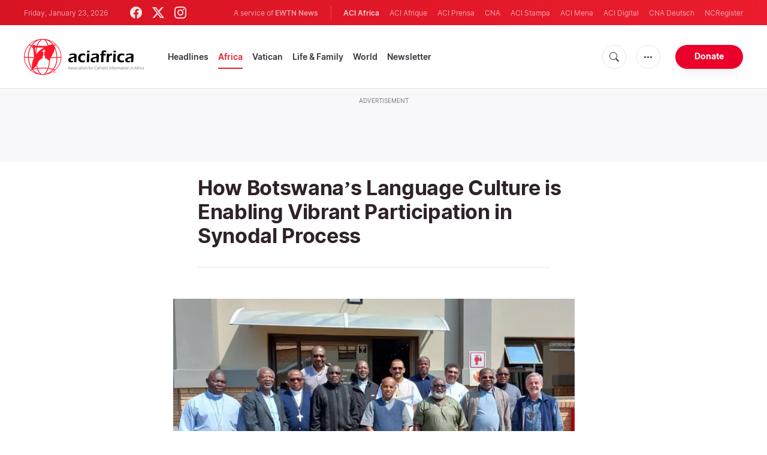

--- FILE ---
content_type: text/html; charset=utf-8
request_url: https://www.google.com/recaptcha/api2/aframe
body_size: 266
content:
<!DOCTYPE HTML><html><head><meta http-equiv="content-type" content="text/html; charset=UTF-8"></head><body><script nonce="g_Odx1pWOFW-Vjo8adgW2w">/** Anti-fraud and anti-abuse applications only. See google.com/recaptcha */ try{var clients={'sodar':'https://pagead2.googlesyndication.com/pagead/sodar?'};window.addEventListener("message",function(a){try{if(a.source===window.parent){var b=JSON.parse(a.data);var c=clients[b['id']];if(c){var d=document.createElement('img');d.src=c+b['params']+'&rc='+(localStorage.getItem("rc::a")?sessionStorage.getItem("rc::b"):"");window.document.body.appendChild(d);sessionStorage.setItem("rc::e",parseInt(sessionStorage.getItem("rc::e")||0)+1);localStorage.setItem("rc::h",'1769139508281');}}}catch(b){}});window.parent.postMessage("_grecaptcha_ready", "*");}catch(b){}</script></body></html>

--- FILE ---
content_type: application/javascript
request_url: https://www.aciafrica.org/assets/js/dimstrap.js?id=b286778d69791dcf5815a43565795a7e
body_size: 2551
content:
(self.webpackChunk=self.webpackChunk||[]).push([[484],{67(){$(document).ready(function(){if(initDimstrap(),0!=$(".g-recaptcha").length&&(responsiveCAPTCHA(),$(window).resize(function(){responsiveCAPTCHA()})),0!=$(".tooltip").length&&$(".tooltip").tooltipster({animation:"fade",delay:70,maxWidth:240}),0!=$(".skyad").length&&0==isMobile()){var i=".container",t=".botbar",e=[10,20,160,600];initSkyad(i,t,e),$(window).resize(function(){initSkyad(i,t,e)}),$(window).scroll(function(){updateSkyadDistance("footer",t,e)})}if(autosize($("textarea")),$('input[type="number"]').keypress(function(i){if(isNaN(this.value+""+String.fromCharCode(i.charCode)))return!1}).on("cut copy paste",function(i){i.preventDefault()}),$("select").niceSelect(),0!=$(".input-field.required").length&&$(".input-field.required").each(function(){var i=$(this);i.hasClass("checkbox")||i.find("label").html(i.find("label").html()+"<span>*</span>")}),0!=$('input[type="checkbox"]').length&&$('input[type="checkbox"]').click(function(){0==$(this).val()?($(this).val(1),$(this).parent().removeClass("error")):$(this).val(0)}),0!=$('input[type="file"]').length){var n=0;$('input[type="file"]').each(function(){var i=$(this);i.css("display","none"),$('<a href="javascript:void(0);" class="btn upload-file wide" id="upload'+n+'"><i class="fa fa-upload"></i><span>Seleccionar</span></a>').insertBefore(i);var t=$("#upload"+n);$("#upload"+n).click(function(){i.click()}),i.change(function(i){var e=i.target.files[0].name;e.length>20&&(e=e.substring(0,20)+"..."),t.find("span").html(e)}),n++})}if(0!=$(".validation").length){n=0;$(".validation").each(function(){$(this).attr("form-id",n),$(this).find(".submit-form").attr("validate-form",n),$(this).find(".submit-form").click(formValidation),n++})}}),window.initDimstrap=function(){if($(".sticky-menu").length){var i=$(".sticky-menu").offset().top;stickyHeader(i),$(window).scroll(function(){stickyHeader(i)})}0!=$(".equal-height").length&&0==isMobile()&&(equalHeightCol(),$(window).resize(function(){equalHeightCol()})),0!=$(".vertical-align").length&&0==isMobile()&&$(".vertical-align").each(function(){if(0==$(this).children(".content-vertical-align").length){var i=$(this).html();$(this).html(""),$('<div class="content-vertical-align">'+i+"</div>").appendTo($(this))}}),$(".dropdown .dropdown-open").click(function(i){$(".dropdown.active").each(function(){var t=$(this);$(i.currentTarget).parent().is(t)||t.removeClass("active")}),$(i.currentTarget).parent().toggleClass("active"),i.stopPropagation()}),$(document).on("click",function(i){!1===$(i.target).is(".dropdown.active")&&$(".dropdown.active").removeClass("active")})},window.stickyHeader=function(i){var t=$(".sticky-menu");$(window).scrollTop()>=i?(t.addClass("fixed"),$(".all").css("padding-top",t.outerHeight(!0)+"px")):(t.removeClass("fixed"),$(".all").css("padding-top",0))},window.fixFooter=function(){$(".footer-fix").css("height",$("footer").outerHeight(!0)+"px")},window.height169=function(i){$(i).each(function(){if(!$(this).hasClass("circle-image")){var i=$(this).find("img"),t=($(this).innerWidth(),$(this).innerHeight()),e=parseInt($(this).innerWidth()),n=parseInt(e/16*9);$(this).css({height:n+"px",overflow:"hidden"}),i.removeAttr("style"),i.css("min-width","100%"),i.css("min-height",n+"px"),t>=n&&i.css({position:"relative",height:"auto",width:"100%",top:"50%",transform:"translateY(-50%)","-o-transform":"translateY(-50%)","-moz-transform":"translateY(-50%)","-webkit-transform":"translateY(-50%)"}),t<n&&i.css({position:"relative",height:"100%",width:"auto",left:"50%",transform:"translateX(-50%)","-o-transform":"translateX(-50%)","-moz-transform":"translateX(-50%)","-webkit-transform":"translateX(-50%)"})}})},window.responsiveCAPTCHA=function(){var i=$(".g-recaptcha");if($(window).width()<=414){var t=i.parent().innerWidth()/304;i.css("transform","scale("+t+")"),i.css("transform-origin","0 0"),setTimeout(function(){i.each(function(){$(this).css("height",$(this).find("div:first-child")[0].getBoundingClientRect().height+"px")})},60)}else i.css("transform","scale(1)"),i.css("transform-origin","0 0")},window.equalHeightCol=function(){$(".equal-height").each(function(){var i=$(this),t=0,e=[],n=0,a=[],r=0;i.children('[class^="col-"], [class*="col-"]').each(function(){var i=$(this);if(a[t]=($(this).innerHeight()-$(this).height())/2,0==i.children(".col-equal-height").length){var n=i.html();$(this).html(""),$('<div class="col-equal-height">'+n+"</div>").appendTo($(this))}e[t]=i.children(".col-equal-height").outerHeight(!0),t++}),n=Math.max.apply(null,e);for(var s=0;s<e.length;s++)e[s]==n&&(r=a[s]);n+=2*r,i.children('[class^="col-"], [class*="col-"]').each(function(){$(this).css("height",n+"px")})})},window.formValidation=function(i){var t=$(i.target).attr("validate-form");$("form").each(function(){$(this).attr("form-id")==t&&$(this).find(".input-field").each(function(i){var t=$(this);if(t.hasClass("required"))for(var e=[t.find('input[type="text"]'),t.find('input[type="number"]'),t.find('input[type="email"]'),t.find('input[type="password"]'),t.find('input[type="file"]'),t.find('input[type="checkbox"]'),t.find("textarea"),t.find("select")],n=0;n<e.length;n++)"checkbox"!=e[n].prop("type")?e[n].length>0&&(t.find("label .error-msg").length>0&&t.find("label .error-msg").remove(),""==$.trim(e[n].val())?(e[n].val(""),$('<span class="error-msg">&#8212; Obligatorio</span>').appendTo(t.find("label")),t.addClass("error")):(t.removeClass("error"),validateInput(t))):e[n].is(":checked")?t.removeClass("error"):t.addClass("error");else validateInput(t)})})},window.validateInput=function(i){var t=null;switch(i.hasClass("error")&&(i.find("label .error-msg").length>0&&i.find("label .error-msg").remove(),i.removeClass("error")),i.find('input[type="email"]').length>0?t="email":i.find('input[type="number"]').length>0&&(t="number"),t){case"email":""!=$.trim(i.find('input[type="email"]').val().replace(/\s+/g,""))&&(validateEmail(i.find('input[type="email"]').val())||($('<span class="error-msg">&#8212; Email erróneo</span>').appendTo(i.find("label")),i.addClass("error")));break;case"number":""!=$.trim(i.find('input[type="number"]').val().replace(/\s+/g,""))&&(validateNumber(i.find('input[type="number"]').val())||($('<span class="error-msg">&#8212; Escribe un número</span>').appendTo(i.find("label")),i.addClass("error")))}},window.validateEmail=function(i){return!!/^([\w-\.]+@([\w-]+\.)+[\w-]{2,4})?$/.test(i)},window.validateNumber=function(i){return/^-?\d*[.]?\d*$/.test(i)},window.isMobile=function(){try{return!!/Android|webOS|iPhone|iPad|iPod|pocket|psp|kindle|avantgo|blazer|midori|Tablet|Palm|maemo|plucker|phone|BlackBerry|symbian|IEMobile|mobile|ZuneWP7|Windows Phone|Opera Mini/i.test(navigator.userAgent)}catch(i){return console.log("Error in isMobile"),!1}},window.initSkyad=function(i,t,e){var n=$(window).width()-($(i).offset().left+$(i).width());n>160+e[0]?($(".skyad").css({display:"block",bottom:$(window).height()-e[3]-($(t).outerHeight(!0)+e[1])+"px",position:"fixed","z-index":"1",width:e[2]+"px"}),$(".sky-left").css({left:n-e[2]-e[0]+"px","text-align":"right"}),$(".sky-right").css({right:n-e[2]-e[0]+"px","text-align":"left"})):$(".skyad").css({display:"none"})},window.updateSkyadDistance=function(i,t,e){if($(".skyad").is(":visible")){var n=$(i).offset().top-$(window).scrollTop(),a=2*e[1]+e[3];n-3.75*e[1]<=a?$(".skyad").css({bottom:$(window).height()-n+2*e[1]+"px"}):$(".skyad").css({bottom:$(window).height()-e[3]-($(t).outerHeight(!0)+e[1])+"px"})}}},295(){},496(){}},i=>{var t=t=>i(i.s=t);i.O(0,[753,196],()=>(t(67),t(496),t(295)));i.O()}]);
//# sourceMappingURL=dimstrap.js.map